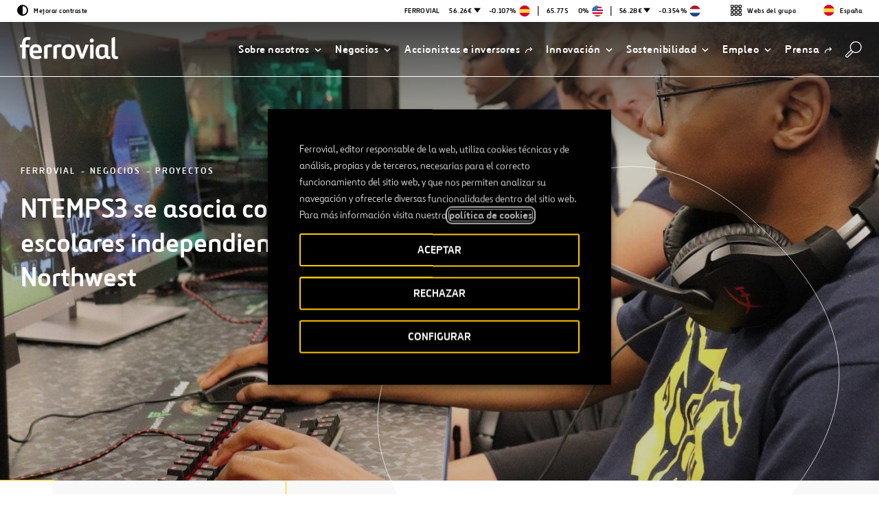

--- FILE ---
content_type: text/html; charset=utf-8
request_url: https://www.google.com/recaptcha/api2/anchor?ar=1&k=6Le1kIYUAAAAAEBW10w8E3505ckteF1WNBw3JT4b&co=aHR0cHM6Ly93d3cuZmVycm92aWFsLmNvbTo0NDM.&hl=en&v=TkacYOdEJbdB_JjX802TMer9&size=invisible&anchor-ms=20000&execute-ms=15000&cb=co2lg8attr9j
body_size: 45321
content:
<!DOCTYPE HTML><html dir="ltr" lang="en"><head><meta http-equiv="Content-Type" content="text/html; charset=UTF-8">
<meta http-equiv="X-UA-Compatible" content="IE=edge">
<title>reCAPTCHA</title>
<style type="text/css">
/* cyrillic-ext */
@font-face {
  font-family: 'Roboto';
  font-style: normal;
  font-weight: 400;
  src: url(//fonts.gstatic.com/s/roboto/v18/KFOmCnqEu92Fr1Mu72xKKTU1Kvnz.woff2) format('woff2');
  unicode-range: U+0460-052F, U+1C80-1C8A, U+20B4, U+2DE0-2DFF, U+A640-A69F, U+FE2E-FE2F;
}
/* cyrillic */
@font-face {
  font-family: 'Roboto';
  font-style: normal;
  font-weight: 400;
  src: url(//fonts.gstatic.com/s/roboto/v18/KFOmCnqEu92Fr1Mu5mxKKTU1Kvnz.woff2) format('woff2');
  unicode-range: U+0301, U+0400-045F, U+0490-0491, U+04B0-04B1, U+2116;
}
/* greek-ext */
@font-face {
  font-family: 'Roboto';
  font-style: normal;
  font-weight: 400;
  src: url(//fonts.gstatic.com/s/roboto/v18/KFOmCnqEu92Fr1Mu7mxKKTU1Kvnz.woff2) format('woff2');
  unicode-range: U+1F00-1FFF;
}
/* greek */
@font-face {
  font-family: 'Roboto';
  font-style: normal;
  font-weight: 400;
  src: url(//fonts.gstatic.com/s/roboto/v18/KFOmCnqEu92Fr1Mu4WxKKTU1Kvnz.woff2) format('woff2');
  unicode-range: U+0370-0377, U+037A-037F, U+0384-038A, U+038C, U+038E-03A1, U+03A3-03FF;
}
/* vietnamese */
@font-face {
  font-family: 'Roboto';
  font-style: normal;
  font-weight: 400;
  src: url(//fonts.gstatic.com/s/roboto/v18/KFOmCnqEu92Fr1Mu7WxKKTU1Kvnz.woff2) format('woff2');
  unicode-range: U+0102-0103, U+0110-0111, U+0128-0129, U+0168-0169, U+01A0-01A1, U+01AF-01B0, U+0300-0301, U+0303-0304, U+0308-0309, U+0323, U+0329, U+1EA0-1EF9, U+20AB;
}
/* latin-ext */
@font-face {
  font-family: 'Roboto';
  font-style: normal;
  font-weight: 400;
  src: url(//fonts.gstatic.com/s/roboto/v18/KFOmCnqEu92Fr1Mu7GxKKTU1Kvnz.woff2) format('woff2');
  unicode-range: U+0100-02BA, U+02BD-02C5, U+02C7-02CC, U+02CE-02D7, U+02DD-02FF, U+0304, U+0308, U+0329, U+1D00-1DBF, U+1E00-1E9F, U+1EF2-1EFF, U+2020, U+20A0-20AB, U+20AD-20C0, U+2113, U+2C60-2C7F, U+A720-A7FF;
}
/* latin */
@font-face {
  font-family: 'Roboto';
  font-style: normal;
  font-weight: 400;
  src: url(//fonts.gstatic.com/s/roboto/v18/KFOmCnqEu92Fr1Mu4mxKKTU1Kg.woff2) format('woff2');
  unicode-range: U+0000-00FF, U+0131, U+0152-0153, U+02BB-02BC, U+02C6, U+02DA, U+02DC, U+0304, U+0308, U+0329, U+2000-206F, U+20AC, U+2122, U+2191, U+2193, U+2212, U+2215, U+FEFF, U+FFFD;
}
/* cyrillic-ext */
@font-face {
  font-family: 'Roboto';
  font-style: normal;
  font-weight: 500;
  src: url(//fonts.gstatic.com/s/roboto/v18/KFOlCnqEu92Fr1MmEU9fCRc4AMP6lbBP.woff2) format('woff2');
  unicode-range: U+0460-052F, U+1C80-1C8A, U+20B4, U+2DE0-2DFF, U+A640-A69F, U+FE2E-FE2F;
}
/* cyrillic */
@font-face {
  font-family: 'Roboto';
  font-style: normal;
  font-weight: 500;
  src: url(//fonts.gstatic.com/s/roboto/v18/KFOlCnqEu92Fr1MmEU9fABc4AMP6lbBP.woff2) format('woff2');
  unicode-range: U+0301, U+0400-045F, U+0490-0491, U+04B0-04B1, U+2116;
}
/* greek-ext */
@font-face {
  font-family: 'Roboto';
  font-style: normal;
  font-weight: 500;
  src: url(//fonts.gstatic.com/s/roboto/v18/KFOlCnqEu92Fr1MmEU9fCBc4AMP6lbBP.woff2) format('woff2');
  unicode-range: U+1F00-1FFF;
}
/* greek */
@font-face {
  font-family: 'Roboto';
  font-style: normal;
  font-weight: 500;
  src: url(//fonts.gstatic.com/s/roboto/v18/KFOlCnqEu92Fr1MmEU9fBxc4AMP6lbBP.woff2) format('woff2');
  unicode-range: U+0370-0377, U+037A-037F, U+0384-038A, U+038C, U+038E-03A1, U+03A3-03FF;
}
/* vietnamese */
@font-face {
  font-family: 'Roboto';
  font-style: normal;
  font-weight: 500;
  src: url(//fonts.gstatic.com/s/roboto/v18/KFOlCnqEu92Fr1MmEU9fCxc4AMP6lbBP.woff2) format('woff2');
  unicode-range: U+0102-0103, U+0110-0111, U+0128-0129, U+0168-0169, U+01A0-01A1, U+01AF-01B0, U+0300-0301, U+0303-0304, U+0308-0309, U+0323, U+0329, U+1EA0-1EF9, U+20AB;
}
/* latin-ext */
@font-face {
  font-family: 'Roboto';
  font-style: normal;
  font-weight: 500;
  src: url(//fonts.gstatic.com/s/roboto/v18/KFOlCnqEu92Fr1MmEU9fChc4AMP6lbBP.woff2) format('woff2');
  unicode-range: U+0100-02BA, U+02BD-02C5, U+02C7-02CC, U+02CE-02D7, U+02DD-02FF, U+0304, U+0308, U+0329, U+1D00-1DBF, U+1E00-1E9F, U+1EF2-1EFF, U+2020, U+20A0-20AB, U+20AD-20C0, U+2113, U+2C60-2C7F, U+A720-A7FF;
}
/* latin */
@font-face {
  font-family: 'Roboto';
  font-style: normal;
  font-weight: 500;
  src: url(//fonts.gstatic.com/s/roboto/v18/KFOlCnqEu92Fr1MmEU9fBBc4AMP6lQ.woff2) format('woff2');
  unicode-range: U+0000-00FF, U+0131, U+0152-0153, U+02BB-02BC, U+02C6, U+02DA, U+02DC, U+0304, U+0308, U+0329, U+2000-206F, U+20AC, U+2122, U+2191, U+2193, U+2212, U+2215, U+FEFF, U+FFFD;
}
/* cyrillic-ext */
@font-face {
  font-family: 'Roboto';
  font-style: normal;
  font-weight: 900;
  src: url(//fonts.gstatic.com/s/roboto/v18/KFOlCnqEu92Fr1MmYUtfCRc4AMP6lbBP.woff2) format('woff2');
  unicode-range: U+0460-052F, U+1C80-1C8A, U+20B4, U+2DE0-2DFF, U+A640-A69F, U+FE2E-FE2F;
}
/* cyrillic */
@font-face {
  font-family: 'Roboto';
  font-style: normal;
  font-weight: 900;
  src: url(//fonts.gstatic.com/s/roboto/v18/KFOlCnqEu92Fr1MmYUtfABc4AMP6lbBP.woff2) format('woff2');
  unicode-range: U+0301, U+0400-045F, U+0490-0491, U+04B0-04B1, U+2116;
}
/* greek-ext */
@font-face {
  font-family: 'Roboto';
  font-style: normal;
  font-weight: 900;
  src: url(//fonts.gstatic.com/s/roboto/v18/KFOlCnqEu92Fr1MmYUtfCBc4AMP6lbBP.woff2) format('woff2');
  unicode-range: U+1F00-1FFF;
}
/* greek */
@font-face {
  font-family: 'Roboto';
  font-style: normal;
  font-weight: 900;
  src: url(//fonts.gstatic.com/s/roboto/v18/KFOlCnqEu92Fr1MmYUtfBxc4AMP6lbBP.woff2) format('woff2');
  unicode-range: U+0370-0377, U+037A-037F, U+0384-038A, U+038C, U+038E-03A1, U+03A3-03FF;
}
/* vietnamese */
@font-face {
  font-family: 'Roboto';
  font-style: normal;
  font-weight: 900;
  src: url(//fonts.gstatic.com/s/roboto/v18/KFOlCnqEu92Fr1MmYUtfCxc4AMP6lbBP.woff2) format('woff2');
  unicode-range: U+0102-0103, U+0110-0111, U+0128-0129, U+0168-0169, U+01A0-01A1, U+01AF-01B0, U+0300-0301, U+0303-0304, U+0308-0309, U+0323, U+0329, U+1EA0-1EF9, U+20AB;
}
/* latin-ext */
@font-face {
  font-family: 'Roboto';
  font-style: normal;
  font-weight: 900;
  src: url(//fonts.gstatic.com/s/roboto/v18/KFOlCnqEu92Fr1MmYUtfChc4AMP6lbBP.woff2) format('woff2');
  unicode-range: U+0100-02BA, U+02BD-02C5, U+02C7-02CC, U+02CE-02D7, U+02DD-02FF, U+0304, U+0308, U+0329, U+1D00-1DBF, U+1E00-1E9F, U+1EF2-1EFF, U+2020, U+20A0-20AB, U+20AD-20C0, U+2113, U+2C60-2C7F, U+A720-A7FF;
}
/* latin */
@font-face {
  font-family: 'Roboto';
  font-style: normal;
  font-weight: 900;
  src: url(//fonts.gstatic.com/s/roboto/v18/KFOlCnqEu92Fr1MmYUtfBBc4AMP6lQ.woff2) format('woff2');
  unicode-range: U+0000-00FF, U+0131, U+0152-0153, U+02BB-02BC, U+02C6, U+02DA, U+02DC, U+0304, U+0308, U+0329, U+2000-206F, U+20AC, U+2122, U+2191, U+2193, U+2212, U+2215, U+FEFF, U+FFFD;
}

</style>
<link rel="stylesheet" type="text/css" href="https://www.gstatic.com/recaptcha/releases/TkacYOdEJbdB_JjX802TMer9/styles__ltr.css">
<script nonce="SJJELGwgXvqS_8FeX3NH3g" type="text/javascript">window['__recaptcha_api'] = 'https://www.google.com/recaptcha/api2/';</script>
<script type="text/javascript" src="https://www.gstatic.com/recaptcha/releases/TkacYOdEJbdB_JjX802TMer9/recaptcha__en.js" nonce="SJJELGwgXvqS_8FeX3NH3g">
      
    </script></head>
<body><div id="rc-anchor-alert" class="rc-anchor-alert"></div>
<input type="hidden" id="recaptcha-token" value="[base64]">
<script type="text/javascript" nonce="SJJELGwgXvqS_8FeX3NH3g">
      recaptcha.anchor.Main.init("[\x22ainput\x22,[\x22bgdata\x22,\x22\x22,\[base64]/[base64]/[base64]/[base64]/[base64]/[base64]/[base64]/[base64]/[base64]/[base64]/[base64]/[base64]/[base64]/[base64]/[base64]\\u003d\\u003d\x22,\[base64]\\u003d\x22,\[base64]/DicONV0DDnT5HfsKVLEXDkcOEX8O8JcOrwqZ8FcOtw5HCgsOQwoHDohlrMAfDjBUJw75Kw7AZTsKawq3Ct8Kmw6gUw5TCtQU5w5rCjcKvwqTDqmAGwrBBwpdgC8K7w4fCsCDCl1PCocORQcKaw7HDl8K/BsOOwq3Cn8O0wpIWw6FBWEzDr8KNKAxuwoDCnMOZwpnDpMKdwpdJwqHDl8OYwqIHw4HCnMOxwrfChsOtbhk/STXDi8K0J8KMdCHDqBs7OVnCtwtLw6fCrCHCr8OywoIrwpwxZkhZfcK7w54QK0Vawo3Cti4rw5rDk8OJeh9Jwro3w6zDksOIFsOHw6vDim8nw6/DgMO3KGPCksK4w5vCuSoPLXxqw5BXHsKMWhDCuDjDoMKeBMKaDcOEwrbDlQHCkMOCdMKGwq7Dj8KGLsO9wq9zw7rDgjFBfMKMwqtTMCLCl3nDgcKiwoDDv8O1w4VDwqLCkWZwIsOKw7RHwrptw79mw6vCr8K/[base64]/[base64]/[base64]/[base64]/CqCIEwpTCjcKOaMOYMmrChcO/woMdwq/DuQxCw6p+BQjCpi7CszZkwqM6wrN6w6RGbmHCtMKxw60mERFhUgoZYFpbXsOBfCQmwoVKw7nCjcK3wph+PElEw4QVA31swr/DjsK1P2zCs0YkE8K8SFJxf8Odw7HDosOiwqIYM8KDaXwQNsKYPMOvwq0ySsK/EmbCu8KTwqbCkcOrKcOsFAvCmsK0wqTCqmDDpsOdw6V3w69TwprDmMKhwpocaQBTRMK7w6l4w6TCijR8wowAHcKlw50Wwp1yD8OaCsODwoHDnMKLRsK0woI3wqHDk8KDND8ZEcKcChDCvcOZwqtHw6xmwrkQwpTDoMORRsKlw7XCkcKKwpk+Rk/DicKuw6zCpcK+CwZ+w4LDl8KuP1HCqsOPwpbDg8OMw4nCkMOcw6g+w6fCt8KgScOkRcOcMjDDu3jCoMKeaDbCt8OGwqnDrcOBKGE2HUEqw5BgwrtNw6Fpwp55G2XCskLDqB/Cj2UAdcObPjcVwrcHwqXDkSzClcO+woZ2bMKSaxrDsTLCtMK/X33CrW/CkRsaesO+c1cdawzDvcOKw4c5wo0/e8Olw7XCoEvDvMOFw5glwq/CmmjDmDwZVD7Co30tA8KNG8K2AcOIWsOXF8O2Yl/DkMKNFMOdw5nDmMKcJ8K2w5xvGlHChXHDqQTCssOFw7l5fVPCkB3Dkl5swrhGw7R7w4NecndywrUrE8O7woxHwqReNHPCscO+w53Dq8O9wp4cRUbDtk81X8OAY8O5w5knwrDCr8OBMcOCwpTDmGDDmUrCkmLDoRXDnsKuLCTDsBR6Y3zCkMOVw73DjsK/wrjDg8OWwrrDvERMQCVnwrPDnS9tcUwUEXEXdsOGwqfCuzQiwo7DqxVEwrFfS8KzH8ODwqTCvsOfehTDusO5IVgFwpvDucKXRz85w69/[base64]/L8KXfMKww4xwI1rDojnCgsOxw5TDrGAwAcKGw4ceRVkSQjwhw5LCg2XCpSYACUDCuFTDkcK9wpTDosOmw5vCl0RVwobDln3DgcO9w4TDglYew4YbB8O+w7PCoU0Ewp7DhsKEw7c3wrvDhHPDqnHDnW/[base64]/DpsKxw4/Cs8K8w7JVdnjDmsKALsKmwr7Dj3RTw7HDvmxywq0xwpkNccKtwrNCw6Evw4jCkRBwwo/CqMORTFLCkxcQHxAXw6xzFMKgGSAAw59kw4TDicOkNMOHRcKib1rDpMOpYSrCmsOtKGgmRMOJw67CvQzDtUcBPsKRVE/[base64]/wpnDncKnPWceYATCujZvw4HCnsKwKkw0wqxWLsOiw4TDvmvCrDN3woQDKcKkAcOMK3HDqx/DiMK4wqLDi8KeITosVS1Gw6pCwrw+w6/[base64]/[base64]/CmxEwwqjDrxrChAhYworCgMKZBsKqDyLCgMKmwo03BMOww4XDlgUPwq88HcOHX8Oqw6HDucOHNsKYw4x7CsODI8O2EmpSwqjDiCPDlxDDoRjCrnvCkABtbWsDb0J0wqbCv8OPwrB8CcKlYMKJw77DgVnCl8KywoU4McK/WlFdw4sBw7cDEsO+enA1w6U8ScKrVcKkDwzCuEwjZcK0MDvDrTNuCsKySMOBwpYIOsOhSMOwTMOaw4Z3cAIJdBfCgWbCoz/CuVxRLVbCusKfw6jDvsKFGxXCiWPCisKaw7nCt3fCmcOYwoxkICLDhV81GwHCsMK0dzl5w57DsMO9WgtFZ8KXYlfDgsKWem3Dm8Knw5JHPEV4EcOTJcKyHA40MlnDnHbCsSUWw6fDhcKOwqNNYwHCmglGP8K/w7/[base64]/CjlbCgcKNw53CmMKCwoJ7w5HDi8KabwFyw4LCgcKTwoopUcOPFgITw5wsSWvDksOUw4FTRsK4ayZMw5zDuX14IVxVBMKXwpDDskZcw403ZMK/AsOAwpfDj23DlDPChsOHdcOrVAnCoMOpwoPCoFVRwq5pw4tHGMKZwpowZBTCuEkCSz1OEsKowrvCqy9xUlQawo/CqsKLSMOPwoHDpSPDukfCr8OTwqkAQgYHw60/[base64]/[base64]/UinDscK1wrIebsK9w5PCpsOvZEhURiXDrwozOsKPMzzCmsO9w6DCrcKVK8O3w4EyfsONScOBVm00IxvDqi5nw4gvwpDDo8OVFcO5T8ObXVpacgDCnQpTwq3Cq0/DmCIHeXUvw4xRXMKhw5N/[base64]/CisKTw5fCq8OEZEIqwovCnsO5w4NraXjCtMO7wrcSZMKdT1phDsK5eT50wpkgOMO4JHF3bcKSw4YHEcKlbSvCnU0pw7J7wrDDs8Oxw6/CgHLCkMKXFcKXwobCuMKwVQDDtMKFwqbCmS3CsGRAwo7DhhgJw5pIe2/Dk8KYwoLCnRfCgXHCvsKWwqhpw5o/[base64]/DgcOzw4o9w4LDhMOyFHHDqE1AwqrCqAdiBE0PDMKTe8KcHFthw77DtFQWw67CjgJzCsKybwPDqcOewqg1w5pewp87w7zDhsKUwqPDoEjDgE9/w5FAQsOcaE/DvMO/KMORDgnDsQgcw6vCtGHCicO7wrnCr11YEznCvsK2w6VIc8KMwqt4wonDtB7DuRQRw6EYw4QhwojDjBFnw6I0LsOTZh14fB3DtsOdaALCosOywp5swpRzw73Dt8O5w7gqasOaw6EbYQbDn8K1wrYWwoItUsO4wpJeNMK6wpHCnkDDi2/CpcKcwqxeZioww41QZMKXX1QowoYaMMKowpPCrHg7BcKBXMKyIsKkDsORCSPDnlbDocKrY8OnJlxywppXOiHCp8KIwqk2T8KcFcO8wo/DnCzDuCHDklUfOMKSFsOTwrPDvGXDhBcvSnvDllhqwrxLw6dcwrXCpXbCi8KeNiLDnsKMwo14QMOowrHCoTLDvcKjwrcPwpd8e8KsesOsZMKEOMKVFsOFK1DCq0nCgMOiw7rDpj3Cmz48w4Y5BF3DqMKkwq7DscOhZH3DgR/Dp8Kmw43Dq0pDcMKawqhRw7jDvyzDu8KKwqcxwrIwaHzDnhIsSjLDhcO8T8KnMcKkwojDghoAQsOuwoIJw6bCgHM4IsOCwr4gwq7DpMK9w7dEwoAYP1ARw4ckby3Ck8K7woExw5/DuE55w65ASz13A13DpB8+wp/DlcKaecKfNcOnTx/ChMKQw4HDlcKOw5pqwr1DMwLCuynDjBB5w5XDlXgVOmTDqX94UB4rw4fDk8K2wrFSw5DCj8OnAcOQAMK2J8KIIRFgwovDhCbCtB3DkjzCgnjCpMKFDMOEf3EdARJVJsO2wpBKw4xdAMK+wq3DqTElQxxVw6XCtyJScj3CjXMwwo/CoUQcI8KONMK4w5vDnxFTwoE0wpLCl8O1w5zCsiAGwoN9w5dNwqDDvDJgw5w3PQAvw68qN8Oyw73DjXMvw6IwCMOhwpbCjMOpwpDDpjs4blAxOj/ChMKFUTHDuQ9HJ8KhLcOIwrtvw67DnMObFE19RsKOdcORRMOrw49IwrDDv8ODG8K2MMOmw7ZsW2ZXw5okwpkwez1XBVHCsMKmck/DlcKIwqrCjQzDtcKHwqPCqTUTTEExw6nDksKyC0UGwqJcLip/ABjDjFYkwqDCjMOyEmQcQ1IIw5HCpQPDgiDDkMKWw5vCrl16w6FswoECI8KxwpfDl2FLw6cxXGZ/w743LsOqBCDDpAQyw4gTw6HDlHp7OR9wwpcDAsO2M3hRCMK4QcK5GnEVw7rCv8KFw4pUPnfDlCDCmVXCsk1iDj/ClRzCtsK6GsOswqcWWhY+wpdnGSbClzp7VAk1DBdAPgMIwplJw5tqw5dYFMK5EsOeZkXCsFFxMy3Dr8OTwojDncOXwqB6dMOULUzCtyXDs0BVwp93UcOucypsw7QjwrzDksOhwppyW1Aaw78qXHLDvcK/XD0XaFltYmNPajZcwpF6w5XCrCUVw6xUw4FewoNYw7gNw6EMwqIow7fDsw3ChTVjw5jDp1lgIx8YXFV5wr1MKFUjfWvCiMOTw7rCkn/ClVzCkwDCmWVrOlFVJsOTw4LCvmNbbMOMw5VjwozDmMOaw45swrZpC8OyaMOpLRPClcODw7lOAsKiw6VOwpnCrRPDqMOJARfCllUvPVTCgcOkeMKpw7hMw4PDscOXw5/CkcOwO8OJw5p4wqDCvQ/[base64]/JVFsw53CqQ4+wrrCpBkpODfCvCrCosOYSEQOwrTDvMO3wqc3wqDDrj3Cv1XCo2LDnFwuZybCq8Kvw5d3ccKEMCpew7Uyw5s2wr/[base64]/[base64]/dxxJw5nDo8OUD8OFw7XCswpUF8K2QUrDoXDClkIIw4c2EMO6dsKtw7jCshfDolI/PMKqwq0jQMOuw7/DgsK+wotLDm0iwqDCrsO4YC1QaifCkggjR8OANcKgK0QXw47DrBnDn8KMaMOpVsKbOcONbMK8CsO0w7l9wpd+ZDjDohgFGHrDjW/Djj4SwqkeCCpFdxAoEAvCn8K9a8O1BMKzw5bDmQvDuC3DqsKVw5rDj356wpPCssOPwpBdFMKqRsK8wpfCmGzChjbDtgkXXMOyZnTDtzB8RMK5w6sEwqloY8KHPQIQw7/DhD1BZ18GwoLClcOEFh/[base64]/DvcOyw6TDjMKKw7MhwqdPw7lyWMO8wq4Pwo7DvMKQw50cwqnCuMKXR8KkVMOiHcOxCTc9wqsXw5BRBsOywqMIZwPDvMKbP8KtZwjDm8O5wpPDiSbCjsK3w6EbwqUUwpsOw7rCmy9/AsKfbWFSOsKmw4RYNDQhw4zCpj/CiTFPw5/DkBbCrw/[base64]/CjsOVwrxcZX5LP8KVw417wrnCqcO3TcOhW8Oaw5DCjcOAf1UMwp/CqsKNOsKDcsKlwq/Cg8OXw4R0FUg/d8KuahRoNFEsw7/CkMKud1ZZT3xHAcKwwpJVw7I4w5ktwr0CwqnCn3gYM8KRw7ovUsOSwpXDpihow7bDhW/DqsK8ZkTCssK1VmxDwrN8w6hUw7JoYcOuccOFLXDCr8OHLcOIbzcVQsOywpU2w5pQNsOjYnFpwpvCn2c3BsKuCQ/DlE/DgsKjw5zCu0JufcKzJMKlHinDicKSMjrCpMOefGTCk8KxeWTDlMKsCgfCsCvDoR3CnznDuFvDlRcEwpTCs8OjS8KQwr4Tw5R7wpTChMKhE2d1MigdwrfCmsKbwpIswqrCon7CvA4lRm7DncKYeTjDqsK7Pm7DjcOLT3nDlxfDtMOoCX7CnEPDiMOmwrd/csOWH1pnw75GwprCjcKow4pjCxoUw7DDrsKGKMOQwq3DkMO6w4c9wrMzHT5fZi/DrsKjeGLCm8KAw5XCuG/CiSvCisKUc8Kfw6NQwoTCqVZJYg0uwq3DsAHCgsK7wqDCvC4fw64Dw4JKasKywofDs8OBVsKAwpNmw5Yhw7UnfGQkMTbClmjDv0bCt8O6A8KfNgoQw75HKMO2fSNFw7vDhcK4YnHCt8KlMk98VsK7e8OWbU/DhjMowp0yNH7DhVkGG23DvcOrKMKKw6rDpHkWw606woYawoTDnR4ow5nDu8K6w6AiwpnDpcKAwqwOaMOKwqjCvB0aY8KgEMOtGB87wqJfTy/Du8OiP8Kgw7MMN8KSW2bDhHfCqsK4woTDhcK+wqJGLcKtTcKtwo3DtcKGwqx/w53DpUvDscKjwqYkYSZNOjUJwovCiMKIasOaf8KWOy7DnHjCqMKNw6BVwpUHLcOhcRVJw4vCocKHeytrWSLDksKVOD3Dt09Lb8OQAcKHYy99wpzDqcOrwq/[base64]/Dgx8Fw6wSB3fDgMK5wofDlcK9AAAfw6nDvk1IbjLCpsKjwrjChMOFw4fCmcK9w7HDgsOgwoRQb2nCvMKWKCclKMO6wp4iw4vChMO1wqfDqhXDqMKMwp3DoMKxwrEnd8OcEH/DjsKMWcKvQ8KFw6jDlDxwwqV4wrcrUMK8KR/DnMKbw7/CnCPDpMOLwqDCp8OxUws4w47CocOLw6fDuElgw4xzWMKJw6YcAsOUwrlxwroGXn5CXV3DnicEZ1tOw4N/wrLDucKmwoDDmRRqwoZBwqIwPnoCwrfDuMOZccOQWcK9V8Kva28fwoFJw5PDnwTDoifCs04PKcKCwrtBCMOcwopvwqHDnBHDn2gJwpLDscKDw5HCqMOuIcKWwr/CkcKUwp5JS8KWXjZyw4XCt8OLwrLClmkFKBolEMKVP33CkcKjTC/DmcK4w7zCocK6w5bCrcKCUcONw7jDosO8bMK1X8OSw5AlJGzCi0Bna8Kgw6jDqMKxWsOHWMKmw7wwCHPCqBjDhTtBLhZ6RSV2YFYKwqhEwqMJwqHCkcKEIcKGw57DsXVEJlkGdsKWdSHDg8Ktw4vDi8KjJ3nCq8KrKDzDgMObM1rComFZwpTDtS4nw6/[base64]/[base64]/Ck04YKmbDl351a8OGwr0hLcOzbTZdw4TCs8K0w5/DtcOlw7XDgWLDlMKew7LCghHDs8K7w4XDncKiwrQISz/DnsKowqLDkMObBkwfKXDCjMOLw5gqKsOyYMO/w7RuJ8Kiw5pRwq7Cq8O/w4jCn8KswpPDh1fCkj7Cj3zCnsO5dcK9dsOvecKowpLChMOPA3rCpnNUwr0nw406w7fCncOFwqB2wqPCtFA1c1kewp0zwojDnATCvE1TwqLCuCNcMlrDtlcIwqTDsxbDtsOsXUNAAMK/w43CkcK7w6AnHsKBw47CtwXCuznDing+w55PZUVgw6pqwqsjw7QHEMK8RTXDl8KbdCXDgEvClCHDvcKcaAoswr3CsMKTTX7DtcKcWsKPwpIGdcOVw4ELQTtfYAkOwqHDosOxYcKFwrPDlcOYZ8OEwrFvcsOFU1TCr0fCrU7CjsKew4/CnzAJw5Z3D8KgbMKGDsK/Q8O3ZzfCnMOcw5dkcQjCshg6w6vCnSt+w7FaaGUTw68mw4QCw5LCv8KFfsKICSgvw5oTFcKCwq7CsMO8d0DCmWQMw5Y7w4DCu8OrG2/Ci8OMSkDDo8KwwpPDs8K+w5jCq8OaWsOzKFrCjMOJDsK9wpc7RR/DpMOYwpUhJcK0wonDgzoGSsO8Y8KhwrHCtsKwEi/CtcK8G8Kqw7fDoxXCnxfDqMOSOCgjwo/DhcO6ZyUrw6FqwpInF8OfwrdILcKEwqTDrC/Cjz88GsKMw6LCrT0Vw4TCgSFpw69uw60aw4QIBH/DjznCsUrCgsOJT8KzM8Kew5nCs8KBwp0vwoPCq8K7SsORw6RGw7FqYw0SCjoywrDCucKiP1rDpMOZfcK+VsK0BGzCv8Oswp3DqWUfdSfCk8OOcMOLwpEAbi3DpWhKwrPDmm/ChlHDmsOeT8O1QHbDiCfCpC3DpMKcw6rCjcOTw53DrA0EwpLDtsK2LsOYw68NfMKmfsKfw6IDHMK1woR+KMKGwq/Djmo0HUXCn8KsaWhVw4cHwoHCgcO7GsKEwr5gw63CkMOHU0MJL8KzWsO/[base64]/Cr8KjdcOqd8OCwrBHagjDkcK6BsKcSsOkw7fDscKqw4LCqUjCv3dGJcOhXz7DoMK6wp1XwqzCr8OFw7rColUsw64mwojCkFzDrQVdOQNiG8KNw6PDj8O2WsKJIMORF8ObUg0DVzQ5XMKDwotzHz7Ds8O7w7vCvncpwrTCjhNpd8K6QyzCisK7w5/DtcOKby1bCcKAU3PCmCcVw7jDgsOQM8O6wo/Dtj/ClE/DkXnDiV3CkMOCwqDCpsK7w4ojw73Dq2XDl8KQGCxJw6YowonDtMOJwqPCp8Oew5Z/w4bDlMO8DEzCgDzCpl98TMOAB8KCRnlGO1XDsF8KwqQ1wqzCrxVRwocvwohsPhzCrcKcwo3DtMKTVsOcGcKJQxvDsXjCoGXCmMKVAnzClcK0OxEhworDoHHClMKzwpXDrzzClDoewqJDQcOHblIkwo4HFR/[base64]/DkcOPwrzDpcKkLz/DsDFmwrsSQcKXA8OOEC/CgSwAWxIZwrPCiFEhVQE/U8KuGcOcw7g4woMzesKHFgjDuxnDgMKcSVbDvBBgGcKGwoDCtnbDuMO8wr5jXRbDksOswp/DtnMmw6DCqH/Dn8Ohw5rDrCbDm03DocKFw5Z7W8ONBcOqw5ZgX1vClEYtTMOcwpQ0wqvDpyvDlGXDj8O9wpPDvWbCgsKJw6fDq8KlY3l1C8KvwojCl8OQS2zDvljCoMKLe2rCtsO7fsOkwr/Cql/[base64]/CrcKlwoXDosKXWkvDo8K4wp0WMMO6w63DmF0pwp1ILh8mwpRzw7TDgcKpMCA5w4RIw57DmcKWMcOdw5Biw6EJL8KxwoQKwrXDggVcDBRJw4chw5XDlsKGwrDDt0dzwqppw6jDjWfDhMO/wrIwTcKWExbDjEUXam3DgsKMJMOrw61pRWTCpSgVSsOrwqnCpsKJw5vDscKDwr/CgMODMlbCksKpaMKgwobDmRhpI8O1w6jCucKZwoPCkkTCrcOrPiR+PcOcCcKGcTpwUMOIOx3Cr8KNDVoZwr9cZRAowqnCv8Okw7jDvcOMHDlhwpYrwrpgw7/DlX9ywpZbwpjDucOOSMKlwo/CknrCpsO2NBUYJ8KBw53CvScBTRDCgHTDsARTwrHDuMKTeQ/DkiAYNMOYwpjDo1HDm8OUwrNTwoFmdUxqfCNJwo/Dm8OUwoFZFErDmTPDqMO+w4TDlyXDmsOmAxvDnsOqIMKCTMK/w7jCpxbCtMK0w4PCr1nDjsOQw4LDvcKHw7pVwqknT8ObcQbCocKzwp/CiUTCnsOJw7bDvTw/ZMOhw7PDsRrCqHvCgsKxA0/DlxzCu8O/e17CvXIxWcKQwqrDhAkwby3CgMKKw78zaVcrwrTDpBnDkHJMDEE0w4jCqQMeW2BEKQXCvVpFw7LDiXrCpB/DucKWwofDm0UUwpZrU8OZw4LDk8KMworDl0EswqpHworClMOBBEhBw5fDtsO8w5/[base64]/CksOxw7oiw6HDtsOrwrEyLcKKw74lwpfCumLCoMO6wosOOsOkRQDDisOhWxltwoVYWHHDpsORw7DDnsOwwpUaeMKIJDk3w4UTwqtmw7LDj2NBHcOuw4vDncK+wrbChcOIwqrDqgILwrnCoMOGw7hSD8K4wq1Rw5/DomfCs8K5wpTCjFs8w65PwoXCsBfDssKAwpZ/PMOWw7nDvsOFXwLCjwVnw6nDoUxCdMOGwrQ9dULDhsK9eWPDsMOWWsKPC8OqI8KvY1rCrsO6wozCvcKfw7DCgg5pw4BowopPwrVFYcKiw6QiYHzDl8OdbD/DuQUfKSoGYDLCpcKWw4LCsMOawo/[base64]/[base64]/DpRw2CX/[base64]/DhXUOBgPDlsO0w6zCncKfaFAiw5HDrcOrwpg6w4EHwpNXERHDhWbDl8KjwrnDjsK4w5Yjw6XCk1/CvTNEw6DCqsKEWV15w7sfw7fCiHogXsO7fsOlf8OMSMOQwpvDtUPDp8O2w7fDglQXaMKqAcO6F0/DtBhXR8KzUcKhwpXDuGZCejHDjsKLwoXDrMKCwqYaCSjDhQHCgXANEVh8wpp4NMOqw43Dn8KWwp/CgMOmw5jCssKnF8KDw7dQDsKmIxsyVVrCicOnw7EOwqAIwoEBYMOkwozDvgNgwow9IVN4wq9TwpcQGsKLTMOxw43Dj8Ohw6xWw7zCqsOswq/DlsO3HTfDsi/DkzwbchhSA3fCu8OGWMK0ZMKBEMOEHsO2e8OQNsO2wpTDvhAtUsK9QT4kwrzCv0TChMKzwprDp2HDkxs/w5kgwoHCpmEmwoPCosK1wpXDiGLDu3DDrGHCgEM8wqzCmmgSaMKdSWzCl8OzCsKawqzCkBIlBsK6Y2DDuH3DuRplw61qw7LDsiPDhHTCrE3DmxxhVMK0KcKcfsO9dmXDk8OZwoxawoPDrsOdwp/Cj8OGwpXCm8OJwovDv8O0w41NblJXfknCrsK2Nl9sw4ccw6QrwpHCvSnCo8KnDHDCtADCoWLCnipJdC3DskhcKzkwwrF4w4keUwXDmcOGw47Cr8OmMBlew7R8A8Ozw6k5w4cDWMKgw6HDmTciw5MQwrbDhg8ww5Z5wq/DhwjDvX3Dr8Odw5bClsK2DcOXwqrCjmskwqhjwosjwoIQbMO9woYTLmQvVDfDpTzDqsOdw6zCukHDosKRH3fDvMOgw7PDlcORw4DDo8OEwp4Vw5pJwpNnay1Uw7sewrI1wo/DoATCr3sRASh6wpnDljVWw6nDuMKjw4nDugI6CMK5w4gWw6rCo8OrVMOJOhDCohfCunfDqxoow5lIw6LDtCFwXMOpasKjZ8Kaw7l1FGFMbhbDtMOuSz4vwoTCvQTCuQHDj8OfQcO1w6oiwoREw5Z/w5/CkSvCmCxcXjUobHrCmTDDnhHDrjd1Q8OAwqh3w7/[base64]/WMKdRBt6RxjDtsOZw4gZIMKjwqdqYsKYwqZqQ8OrVcOXNcOOWsKlwp3DgTjCusKQW2R2TMOMw4xZwqrCsElWYMKKwrsNNh3CmXokPRRJejHDksOjw6nCiGTCncKYw4MfwpsZwq43NMOwwrE6wp04w6bDjyFHJMKuw4A/w5cnwpXCjX43K1rCrsOtEwdIw5bCpMOSworDiVTCsMKBaWY5JBc3wqkiwoXDvArCkHJSwoRtUXrChMKTdcOKdsKkwr/[base64]/CpMO9w41NScO5b8KafcKawohfwrxLwqUPwptiwoMgwqwMKkUGEcKqwqs9w6TCjTZtBC4pwrTCrU0iw7Eew5EQwrrCjcOFw7XCnzV4w4g5HMKBBMO2Z8KmaMKOY2PCqVFPcg4Pwr3CrMO3acOAPwjDkMO2YsO5w7R9wrHChl/CusONwrTCngLCosKuwpzDk3PDnWzDjMO4woDDm8KRFsOfEcKiw5ZLZ8KJwpsMwrPCp8O4b8Onwr7DoGt/[base64]/[base64]/DrsOqw7JrwoTCqUA2bMOtU8OFeFAmwr0Zw7nDkMOzesKyw5cXw7wcJMK1w7cKGhJLMMKfHMKiw67DsMOaJ8OXXkPDsl9XIwkwdXlxwpDCj8O0FsKNPsKrw5PDqjbCm0zCkwA4wq9Ew4DDnkszFwJkbsOaVSZuw5LCl3zCv8Kyw4J1wp3CmMKAw5zCjMKNw64/wrTCsnZ8w63Ch8K4w4jCk8Ouw5/DmRMlwqJYw6fDpMOKwr3Dl2zDlsO0wqhCCAAfGBzDikdLYDnDpgLDqygVdcKkwoHDl0DCrX99EMKcw7JNL8OHMljCt8KYwotuLsKzAjTDssOIwp3DjsKLwr/DjwzCn0sDSQ4ywqbDuMOkMMKJdxNuIcK5wrd2w4DCrsKKwp7Cs8KNwq/Ds8K9DXLCkF4uwpdEw6PDmMKAZj/Cigt3woAsw6/DgMOAw5fCo10YwojCljYVwqB1KVHDj8Kvw6vCosOUDxoXW3BvwrvCgsOhZmrDvB0Ow5nCpm5ZwpLDtsOjfVvChgLCiXrCgSDCicOzasKmwoEqAcKNUMOtwoU+fsKAw6lMEcKKw7ZmBCrDisKsZ8Kkw50Lwpp7PcOnwo/Dm8O0wojCicOlWgEud1JcwrQJV1HCvTldw5/DjT4vK27DgcOjQi0vGizDusO9w7EEw6XDuEjDmG/DlD/[base64]/[base64]/[base64]/Co8O3wq1JSFgEw7kYPBLDpnQAKWwZw4kdw5YhEMO2EsKhckPCr8KQNsODLMKsPX7Dl3kyOCIpwqxZw7Y2M1IZOVg/w4TCtcOZLcOvw4nDkcOMf8Knwq3CkTkAZcK5wocKwqlRMlfDjGDCp8KAwoDDisKOwrjDv3Vww57DpCVRw4M+GEtIYMKlX8KROMOlwqvCmMK2wpnCocOXBmYQw4pBBcOBwqTCuzMbRsOcR8Ofa8O/wrLCqsOXw7TDrEEkT8O2E8K0XmsuworCuMOOCcKDesKsb1VBw4zCiih0FRRuw6vCnzjDoMOzw4bDtXjDpcOHBWLDvcKpPMKWw7LChUZlHMKTE8OvJcK0GMOawqXCrm/ClcOTZ10OwpJhK8OqCG83XMK9IMOdw6XCusKaw6XCgMK/LMKGR09Gw7rCq8OUw616wqTDrGrDksOlwp/DtA3ClBTDsW8Ow7/Cl2lQw4HCiTDDh2xpwovDgmnDpMO4bVvCj8Obwrlre8KbEUwQOMK/w4Biwo7Dh8KSw6HCrRNcVMOiw5LCmMKOw7lFw6cNeMK5LlLDrULCj8OUwr/CocOjwpBmwrvDo1TCtSnCjsKrw4VlSndiXnPCs1rDnyvCvsK8wp3Du8O1JcO6RsOhwrEnG8KzwqRAw5Nfw5pQw6VvG8Oywp3ChDPCqsOadG0BeMKowpjDnXBxw4JYEMK9RsOpZW/CkHpVcGzCujJEw6UZesOvAsKMw6fDrnzCmj3CpMKmdsO2wo3Cnm/CtEvCsUzCuxRyJcKZwqrCjSoFwrRsw6LCgnlVDWosAQ0ewqHDsjnDmcKEcRDCu8Obfxhhwow4wqx1w551wr3DsUsMw7LDnzzChsOgPRnCrSEPwr7CiTYmGWfCoiIldcOKclPClVE3wpDDmsKnwoUBTXTCjns/I8K4CcOfwpfDmVrDvVvCiMK7VsKxw5/CkMOAw5RiPSvDq8KjAMKRwrtDJsOtwpE6wrjCp8KbOMK1w71RwqwZYcOfKWzCscOsw5JWw7TDoMOpw7zDkcKsTi7DkMOUYiXChWrDtEPCpMK6wqg1bMOxC0MaNFR+MVZuw4XCnTFbw7fDqF7CtMO3w4U4w4XClXcfPjfCuEEnH1bDiys5w7o+GC/CmcO9wrDCkxhSw6xDw5DDmMKYwo/Ciy/[base64]/w54xw5zCtcK2UcOswrdvQ8KZw4huOcO/w6tKGDPCu1nCiy/CgcK0c8Obw6PDjRh+w5BTw7F0wohOw5FNw54iwpkEwq3CpzzCsjvChjDDhEYcwrdJW8O0wr5aMRBvNAInwpBOwoYRw7bCkWAETsKEccKof8OUw7/Ci35HS8OpwpvCsMKUw7LCucKLw4LDkVtWwrMVMDbDisKOw4pFVsKDBHY2wrA/MMKlwqHCiE4Gwq3CsETDhcOWw5krES/DqMKwwqICaBzDuMOuDsOnYMOuw7EKw4R5A0PDn8KhDsK0NsOOHGXDr3UYwoPCr8OGP2PCr1zCoAJpw5HCmAIxJ8K5P8Ozw7zCslkrwo/Dq37Dt0LCr3zCql/CgQzCnMKjwrEwBMOIdF7CqzDCncO7TsOxf3LDoWTDunrDrXDCpcOhIyhawrZfwq7DlcKDw6/[base64]/CocKWaAdEYsKXw7gNwq3Co3VCcsKuwrTCrMOZNBFDPsOJwppBw5zCvsOON27CsB/CmcOlw4opw7TDp8OXA8KPBSTCrcOdHlzDisOQwo/[base64]/BH50wp0ewobDo8Ouw6dmGTXDk8OJCsOJK8KzPTkqEgRNOsKFw7JEASfCmMOzZsOeeMOrwqHCjMOxw7d1dcKUVsK4EzARbMKnXsKyIMKOw5BNKcOhwqLDhcOBXn7CllfDpMKyScKowoAYwrXDpcO4w7TDvsKEKUbCucO/IWPCh8Kjw5LCrcOHYUbCgsOwd8Kdwr9wwpTCvcOkZyPCikMiasK9wojCjBLCmVsEbVLDs8KLQ1LCvmLCq8OqCjYML2LDpgfCssKRYA3Dj3zDgcOLe8OXw7QFw7DDosOywoFhw7jDtDx1wqPCsk/CixvDusO2w54/cALCm8Kxw7fCpkTDlcKPCsOTwpc5PsOsAm3CsMKkwp3DqQbDv0hlwoNDNnVsbHJ6wo4ww5jDq3tHHcK8w49SWsKUw5TCpcO0wpfDogR1woYkw5sOw7RnazrDmC0XIcKww4/[base64]/[base64]/CuhlAw78iw7DCv8OSwrPDqMOOOMKgw6XDhsOfwpfDiWdVcT/[base64]/HMKhwp7CnMK5wpvDnsKZwrAJw5htw4xrw5Q4w5TChnfCksKIGMKUTF9aWMK1wqJwR8OcDAV1YsORTCjCihcvwpxeVsO/C0XCoA3CksK+QsOEw7HDvVDDjAPDpl1REMO5w7TCk2RgG27CjsO/a8K+w601wrMhwqHCncKKMiAZDX5FN8KVesOlJsOmUMKiUihSVj9rw5kkA8KGRcKvSMO7wo/[base64]/DpMKyMcK5wrMkT37Cl2XCkm12wpTDklXDpcKxwpVTMzAtbDpqEF4DOMOsw7UnX2bClMKWw7PDsMKQw5zCkj3Cv8KYw6/DpMKDw5ZISyrDmzYwwpbDl8O4IMOxw4nDlT7CnXxBw50XwoFpY8O8woHCq8O+SGg2DxTDuBtMwp/[base64]/CjcKYw7bDncKvw5UWwr9cw7/CgsKiAcKawrTDjQJMUGbDmMOOw7Zywo4mwqUgwrTCqhE6XQZtG0xqXMOnUsONVcKjw5jDrMKnTMKBw6Z4wphpw7gxNx7ChwkfUlvCvxPCtcKLw6PCmHdRV8O3w7vCncKdRMOqw4nDukFgw7XCnm0Gwp9RPsK8KB7CnGcMYMOIO8OTKsOsw7Atwq9XfsKmw4/CnsOJbnbDv8KJwonCusOpw5QdwoMEU183wqjDpiIpO8K9fcK/RsOxw4MFDGXCkWZUQjp7wqrCm8Kow7FlVcKiGg5dLiJnZsKfcEw8NMOYcMOyCFs9W8Kow5zCqcKpwoDDgsKwNibCqsO6w4fCqTgxwqlfwobCkkbDjGrDrMK1w5PCvlVcRUoJw4gJDhPDsH/Dhmd8FHNrE8KtbcKlwofCnmA2KjPCrcKrw4LDpx7DtMKfw4TCjhRbw4Bxe8OLDB5eccOfY8O9w6fCgyrCtkoHDGvCmcONCWRBdGpiw4nDjsOwVMKTw6sGw6VWAyhaI8ObfMO1w73DnsKUMsKPw6wpwp/DvyTDj8Ozw5bDlHBOw7k8w4zDpsOvCU4BQMKcGcKgdMKCwpp4w7VzOibDh0QNUMKxw54Mwp3DqCPCrDXDtl7CksO2wo3CnMOQSRY7X8OAw7LDssOLw7HCuMOmDH7ClFvDscKrecOHw7FHwr/DmcOvwrhBw7JxeCxZw7PDiMKNFMKXwpgbwqnDk1TDlA3CuMOGwrLDgcKaP8OBwplwwrbDqMOnwoJSw4LDvTTDhkvDqlYaw7fCmS7ChGNcWcKjRsObwoBdw4vDqMOtT8K6K3JzdMO4w6/Dt8O+wo/DqMKRw4rCjcOaO8KbTSzCj0zDksOswrLCo8OLw6XCisKSUMODw4IpWEJvKX7DjcO3K8O9wpd8w6Imw7bDo8KNw7U6wofDh8OfeMOOw51lw7IsSMO2dRPDuHnDn24Sw7LCkcK0HCnCqV4TdEbDgsKWcMO3wq9Uw7HDjMORIQx6fcOJHmloVMOEe2/DpXN1w5DDsFlww4fDiTfCnxxGwqJFwpPCpsO+w4nClVA7acOVAsKdezIGRyvDgCPCrcKLwqHCpwAww4/[base64]/Du1/DliNSw53Ds0jDkF/Cv8K/w4LDtS8vfn3DscOUw6N/wpB3A8KfMRfDpsKIwrXCqjM9HFHDscK9w7Z/[base64]/CnsO5woJTM8OzIMO2w4fCjkLCucOFccObw4AUw5weAAxEw6URwqx3FcOBZsKseEB5w4TDnsOrwpbCmcOrMcKrw7DClMO/G8KVLELCoy/DhiHDvnHDuMOZw7vDqsOJw5XDjiQfMHMwIcKNw7/CighUwpdWOyjDuibCpsOBw7DCqxjDrgfClcKAw5HCgcKYw6vDpDY/U8ONYMKNMG7DvRTDpH/DqMOGWTvCsR1nwr5Vw7rCgMKSVw58wqtjw6DCnGrCmVPDtgDCu8O8XR/DsGkwGBgyw5BSwoHCm8OxTk1Dw74HNGZ7Pg4JRBvCvcKBwovDjQ3DokdIGylrwpPDm3XDuwrCqMKpJ3rCr8KxWQXDvcKcOiNYFhB6\x22],null,[\x22conf\x22,null,\x226Le1kIYUAAAAAEBW10w8E3505ckteF1WNBw3JT4b\x22,0,null,null,null,1,[21,125,63,73,95,87,41,43,42,83,102,105,109,121],[7668936,763],0,null,null,null,null,0,null,0,null,700,1,null,0,\[base64]/tzcYADoGZWF6dTZkEg4Iiv2INxgAOgVNZklJNBoZCAMSFR0U8JfjNw7/vqUGGcSdCRmc4owCGQ\\u003d\\u003d\x22,0,1,null,null,1,null,0,0],\x22https://www.ferrovial.com:443\x22,null,[3,1,1],null,null,null,1,3600,[\x22https://www.google.com/intl/en/policies/privacy/\x22,\x22https://www.google.com/intl/en/policies/terms/\x22],\x22YRKTc0oqyMUVcf/2+O7/iL3tOIGDorxLPGXWRKKBhk4\\u003d\x22,1,0,null,1,1764342883101,0,0,[239,252],null,[33,80,84,132,64],\x22RC-_gaQ9_qeBhIIrQ\x22,null,null,null,null,null,\x220dAFcWeA7BnSeFxCK56tc9Jhg1S-EFKVcBM4XX2H95R4teFb7BZ-9d4lYn2vsBxmpQd7FEClMpkgJxVAGqSqqkSSQNq7GzzNI7Cg\x22,1764425682992]");
    </script></body></html>

--- FILE ---
content_type: text/css
request_url: https://www.ferrovial.com/wp-content/plugins/babel-popup-consent/public/css/styles.css?ver=1.0.7
body_size: 978
content:
@font-face {
  font-family: 'Ferrovial New';
  src: url(../fonts/ferrovialn-regular-webfont.eot);
  src: local("Ferrovial New"), url(../fonts/ferrovialn-regular-webfont.eot?#iefix) format("embedded-opentype"), url(../fonts/ferrovialn-regular-webfont.woff) format("woff"), url(../fonts/ferrovialn-regular-webfont.woff2) format("woff2"), url(../fonts/ferrovialn-regular-webfont.ttf) format("truetype"), url(../fonts/ferrovialn-regular-webfont.svg#ferrovialregular) format("svg");
  font-weight: 400;
  font-style: normal;
  font-display: swap; }

@font-face {
  font-family: 'Ferrovial New';
  src: url(../fonts/ferrovialn-bold-webfont.eot);
  src: local("Ferrovial New"), url(../fonts/ferrovialn-bold-webfont.eot?#iefix) format("embedded-opentype"), url(../fonts/ferrovialn-bold-webfont.woff) format("woff"), url(../fonts/ferrovialn-bold-webfont.woff2) format("woff2"), url(../fonts/ferrovialn-bold-webfont.ttf) format("truetype"), url(../fonts/ferrovialn-bold-webfont.svg#ferrovialregular) format("svg");
  font-weight: 600;
  font-style: normal;
  font-display: swap; }

@font-face {
  font-family: 'Ferrovial New';
  src: url(../fonts/ferrovialn-light-webfont.eot);
  src: local("Ferrovial New"), url(../fonts/ferrovialn-light-webfont.eot?#iefix) format("embedded-opentype"), url(../fonts/ferrovialn-light-webfont.woff) format("woff"), url(../fonts/ferrovialn-light-webfont.woff2) format("woff2"), url(../fonts/ferrovialn-light-webfont.ttf) format("truetype"), url(../fonts/ferrovialn-light-webfont.svg#ferrovialregular) format("svg");
  font-weight: 300;
  font-style: normal;
  font-display: swap; }

#popupAcceptanceContainer.d-none {
    display: none;
}

.popup-acceptance-container {
    padding: 46px;
    background: rgb(1, 1, 1);
    font-size: 16px;
    line-height: 24px;
    border: 0px solid rgb(255, 255, 255);
    text-align: left;
    letter-spacing: normal;
    font-family: inherit;
    position: fixed;
    width: 500px;
    height: auto;
    max-height: 497px;
    top: 50%;
    left: 50%;
    transform: translate(-50%, -50%);
    z-index: 99999;
    font-family: "Ferrovial New", Verdana, Arial, "Sans Serif";
    box-sizing: border-box;
}

.popup-acceptance-title{
    font-size: 1.75rem;
    margin-top: 0;
    margin-bottom: 0.5rem;
    font-weight: 500;
    line-height: 1.2;
}

.popup-acceptance-content p{
    margin-top: 0;
    margin-bottom: 1rem;
}

.popup-acceptance-content{
    color: #FFF;
}

.popup-acceptance-text {
    margin: 0 0 10px 0;
    font-size: 14px;
}

.popup-acceptance-legal-text {
    max-height: 150px;
    overflow-y: auto;
    padding: 10px;
    border: 1px solid #ddd;
    border-radius: 6px;
    margin-bottom: 20px;
    background:  rgb(1, 1, 1);;
    color: #FFF;
}

.popup-acceptance-legal-text,
.popup-acceptance-legal-text p{
    font-size: 0.9rem;
}

.popup-acceptance-legal-text h3{
    font-size: 1.17em;
    margin: 0.5rem 0;
}

.popup-acceptance-legal-text h1,
.popup-acceptance-legal-text h2,
.popup-acceptance-legal-text h3,
.popup-acceptance-legal-text h4,
.popup-acceptance-legal-text h5,
.popup-acceptance-legal-text h6{
    font-weight: 700;
    font-size: 17px;
}

.popup-acceptance-btn {
    display: inline-block;
    box-sizing: border-box;
    width: 100%;
    padding: 8px 10px;
    background: rgb(0, 0, 0);
    text-align: center;
    border: 2px solid rgb(255, 199, 0);
    border-radius: 3px;
    margin-top: 15px;
    line-height: 28px;
    font-size: 16px;
    font-weight: 600;
    color: rgb(255, 255, 255);
    text-transform: uppercase;
    cursor: pointer;
}
@media (max-width: 520px) {
    .popup-acceptance-container {
        padding: 20px;
        width: 90%;
    }
}

.popup-loader .loader-circle {
    display: inline-block;
    width: 24px;
    height: 24px;
    border: 3px solid #ddd;
    border-top: 3px solid #333;
    border-radius: 50%;
    animation: spin 1s linear infinite;
    margin-right: 0.5rem;
}

@keyframes spin {
    to {
        transform: rotate(360deg);
    }
}

/* Loader global */
.global-loader {
  position: fixed;
  top: 0;
  left: 0;
  width: 100%;
  height: 100%;
  background: rgba(0, 0, 0, 0.4); /* Fondo semitransparente */
  display: flex;
  align-items: center;
  justify-content: center;
  z-index: 9999; /* Encima de todo */
}

/* Oculto por defecto */
.global-loader.d-none {
  display: none;
}

/* Spinner */
.global-loader .spinner {
  width: 60px;
  height: 60px;
  border: 6px solid #fff;
  border-top: 6px solid rgb(255, 199, 0); /* color principal */
  border-radius: 50%;
  animation: spin 1s linear infinite;
}

/* Animación */
@keyframes spin {
  0% { transform: rotate(0deg); }
  100% { transform: rotate(360deg); }
}


--- FILE ---
content_type: text/css
request_url: https://www.ferrovial.com/wp-content/themes/global/theme_core/css/gdpr-cookie.css?ver=4.30.7
body_size: 428
content:
#cookie-law-info-again:focus {
    outline: -webkit-focus-ring-color auto 1px;
    outline-color: -webkit-focus-ring-color;
    outline-style: auto;
    outline-width: 1px;
}
#cookie-law-info-bar a:focus,
#cookie-law-info-bar button:focus {
    outline: -webkit-focus-ring-color auto 1px;
    outline-color: -webkit-focus-ring-color;
    outline-style: auto;
    outline-width: 1px;
}
@media screen and (-ms-high-contrast: active) {
    #cookie-law-info-bar a:focus,
    #cookie-law-info-bar button:focus {
        outline: #fff dotted 2px;
        outline-color: #fff;
        outline-style: dotted;
        outline-width: 2px;
    }
}

.wt-cli-cookie-bar-container .sr-only {
    position: absolute;
    width: 1px;
    height: 1px;
    padding: 0;
    margin: -1px;
    overflow: hidden;
    clip: rect(0, 0, 0, 0);
    border: 0;
}

/* */

.cli-modal,
.wt-cli-cookie-bar-container {
    font-family: "Ferrovial New", Verdana, Arial, "Sans Serif";
}
.cli-modal a:focus,
.cli-modal button:focus {
    outline: -webkit-focus-ring-color auto 1px;
    outline-color: -webkit-focus-ring-color;
    outline-style: auto;
    outline-width: 1px;
}
@media screen and (-ms-high-contrast: active) {
    .cli-modal a:focus,
    .cli-modal button:focus {
        outline: #fff dotted 2px;
        outline-color: #fff;
        outline-style: dotted;
        outline-width: 2px;
    }
}
.cli-modal-content {
	background-color: #fff;
}
@media screen and (-ms-high-contrast: active) {
    .cli-switch input[type="checkbox"]:focus + label {
        outline-width: 2px;
        outline-style: dotted;
        outline-color: #fff;
    }
}
.cli-switch .cli-slider {
    background-color: #747678;
}
.cli-switch .cli-slider:before {
	background-color: #fff;
}
@media screen and (-ms-high-contrast: active) {
    .cli-switch .cli-slider {
        border: 1px solid currentColor;
    }
    .cli-switch .cli-slider:before {
        background-color: currentColor;
    }
}
.cli-switch input:checked + .cli-slider {
	background-color: #289F45;
}
.cli-tab-content {
    background: #ffffff;
}
.cli-tab-footer .cli-btn {
    background-color: #ffc700;
    color: #000;
    border: 1px solid #000;
}
@media screen and (-ms-high-contrast: active) {
    .cli-modal-close svg {
        fill: currentColor;
    }
}

/**/
#cliSettingsPopup .cli-modal-dialog .cli-privacy-overview {
    display: block !important;
}

--- FILE ---
content_type: image/svg+xml
request_url: https://www.ferrovial.com/wp-content/plugins/webtoffee-gdpr-cookie-consent/images/webtoffee-logo.svg
body_size: 2792
content:
<svg width="269" height="29" viewBox="0 0 269 29" fill="none" xmlns="http://www.w3.org/2000/svg">
<g clip-path="url(#clip0_3029_1435)">
<path d="M113.494 7.86523L108.954 18.8829L103.473 7.86523H100.317L95.2203 19.1323L90.5736 7.86523H84.582L93.9415 28.7908L95.808 28.7935L101.837 16.4301L107.895 28.8016H109.761L119.158 7.86523H113.494Z" fill="#17449C"/>
<path d="M138.631 19.6309L123.873 19.6201C124.239 20.9658 124.94 22.0033 125.97 22.7351C127.003 23.467 128.282 23.8315 129.807 23.8315C131.872 23.8315 133.823 23.1185 135.661 21.6896L138.033 25.641C135.544 27.7588 132.743 28.815 129.635 28.8123C126.328 28.8096 123.585 27.7427 121.408 25.6088C119.232 23.475 118.146 20.8345 118.146 17.6847C118.149 14.5643 119.206 11.9319 121.313 9.78729C123.421 7.64272 126.028 6.57043 129.139 6.57043C132.052 6.57312 134.427 7.51941 136.262 9.40931C138.099 11.2992 139.015 13.6475 139.012 16.4542C139.015 17.4836 138.885 18.5452 138.631 19.6309ZM125.743 12.409C124.837 13.1811 124.215 14.2265 123.873 15.5428L133.458 15.5481C133.431 14.2319 132.978 13.1864 132.102 12.4117C131.226 11.637 130.167 11.251 128.922 11.251C127.71 11.251 126.648 11.637 125.743 12.409Z" fill="#17449C"/>
<path d="M160.366 9.7471C162.272 11.8515 163.225 14.508 163.222 17.7142C163.22 20.9203 162.264 23.5742 160.355 25.6786C158.446 27.7802 156.005 28.8311 153.037 28.8311C150.069 28.8284 147.821 27.7695 146.296 25.6491L146.293 28.311L141.035 28.3083L141.056 -0.179565L146.781 -0.176885L146.773 9.11714C148.271 7.42829 150.365 6.58655 153.05 6.58655C156.021 6.58923 158.459 7.64275 160.366 9.7471ZM155.862 21.939C156.895 20.8667 157.411 19.4432 157.413 17.6686C157.413 15.9235 156.892 14.5134 155.846 13.4384C154.8 12.3635 153.514 11.8273 151.988 11.8247C150.519 11.8247 149.267 12.3313 148.234 13.3473C147.202 14.3633 146.685 15.8162 146.683 17.7035C146.683 19.6202 147.204 21.0758 148.25 22.0623C149.296 23.0515 150.54 23.5447 151.981 23.5474C153.535 23.5474 154.829 23.0139 155.862 21.939Z" fill="#17449C"/>
<path d="M197.172 9.81686C199.375 11.9507 200.477 14.5778 200.474 17.6981C200.471 20.8185 199.367 23.4509 197.162 25.5982C194.956 27.7454 192.282 28.815 189.145 28.8124C186.007 28.8097 183.357 27.7428 181.194 25.6089C179.033 23.4751 177.953 20.8346 177.953 17.6847C177.956 14.5644 179.044 11.9373 181.223 9.80613C183.402 7.67497 186.06 6.61073 189.198 6.61341C192.311 6.61341 194.967 7.68033 197.172 9.81686ZM185.295 13.543C184.276 14.6448 183.767 16.0388 183.765 17.7276C183.765 19.4165 184.273 20.797 185.29 21.872C186.306 22.947 187.606 23.4831 189.19 23.4858C190.744 23.4858 192.039 22.9443 193.071 21.8559C194.104 20.7676 194.62 19.395 194.623 17.7357C194.625 16.0763 194.109 14.6877 193.076 13.5699C192.044 12.452 190.752 11.8944 189.198 11.8917C187.614 11.8917 186.312 12.4413 185.295 13.543Z" fill="#17449C"/>
<path d="M202.672 28.0619L208.202 28.0645L208.212 13.1653L212.678 13.1678L212.68 8.40266L208.214 8.40009L208.217 8.14321C208.217 6.9898 208.519 6.17548 209.12 5.69511C209.721 5.21474 210.649 4.97584 211.905 4.97584C212.187 4.97584 212.486 4.99125 212.803 5.01951L212.805 0.251753C212.074 0.0847793 211.309 7.73747e-06 210.516 7.73747e-06C208.087 -0.0025611 206.173 0.63451 204.779 1.90865C203.385 3.18279 202.687 5.09657 202.687 7.64743L202.672 28.0619Z" fill="#17449C"/>
<path d="M214.646 28.0619L220.176 28.0645L220.186 13.1653L224.652 13.1678L224.655 8.40266L220.189 8.40009L220.192 8.14321C220.192 6.9898 220.493 6.17548 221.094 5.69511C221.695 5.21474 222.624 4.97584 223.88 4.97584C224.161 4.97584 224.46 4.99125 224.778 5.01951L224.78 0.251753C224.049 0.0847793 223.284 7.73747e-06 222.491 7.73747e-06C220.061 -0.0025611 218.148 0.63451 216.754 1.90865C215.36 3.18279 214.662 5.09657 214.662 7.64743L214.646 28.0619Z" fill="#17449C"/>
<path d="M171.059 11.8327L171.054 20.4968C171.054 21.7004 171.363 22.5502 171.986 23.0515C172.608 23.5528 173.569 23.8048 174.869 23.8048C175.377 23.8048 175.944 23.7619 176.566 23.6761L176.563 28.5282C175.573 28.8418 174.527 29 173.426 28.9973C170.911 28.9946 168.93 28.3298 167.49 26.9975C166.05 25.6652 165.329 23.6681 165.332 21.0061L165.337 11.8274L165.34 6.93241L165.343 -0.150024L171.067 -0.147344L171.064 6.93509L171.059 11.8327Z" fill="#17449C"/>
<path d="M172.557 7.91626L177.403 7.91894L177.4 12.8139L172.555 12.8112L172.557 7.91626Z" fill="#17449C"/>
<path d="M246.694 19.7032L231.936 19.6925C232.301 21.0382 233.003 22.0757 234.033 22.8075C235.065 23.5393 236.344 23.9039 237.869 23.9039C239.934 23.9039 241.886 23.1908 243.723 21.762L246.095 25.7134C243.607 27.8312 240.805 28.8874 237.697 28.8847C234.39 28.882 231.647 27.8151 229.471 25.6812C227.295 23.5474 226.209 20.9069 226.209 17.757C226.212 14.6367 227.265 12.0042 229.373 9.85699C231.48 7.71242 234.088 6.64014 237.199 6.64014C240.112 6.64282 242.487 7.58911 244.321 9.47901C246.159 11.3689 247.075 13.7172 247.072 16.5239C247.078 17.556 246.951 18.6149 246.694 19.7032ZM233.808 12.4814C232.902 13.2535 232.28 14.2989 231.938 15.6152L241.523 15.6205C241.496 14.3043 241.044 13.2588 240.167 12.4841C239.291 11.7094 238.232 11.3233 236.988 11.3233C235.772 11.3233 234.713 11.7094 233.808 12.4814Z" fill="#17449C"/>
<path d="M268.799 19.7167L254.041 19.7059C254.407 21.0517 255.108 22.0891 256.138 22.8209C257.171 23.5528 258.45 23.9173 259.975 23.9173C262.04 23.9173 263.991 23.2043 265.829 21.7754L268.201 25.7268C265.712 27.8446 262.911 28.9008 259.803 28.8981C256.496 28.8954 253.753 27.8285 251.576 25.6946C249.4 23.5608 248.314 20.9203 248.314 17.7705C248.317 14.6501 249.371 12.0177 251.478 9.87042C253.586 7.72585 256.194 6.65356 259.305 6.65356C262.217 6.65625 264.592 7.60254 266.427 9.49244C268.264 11.3823 269.181 13.7306 269.178 16.5373C269.183 17.5694 269.053 18.6283 268.799 19.7167ZM255.911 12.4948C255.005 13.2669 254.383 14.3124 254.041 15.6286L263.626 15.6339C263.599 14.3177 263.147 13.2722 262.27 12.4975C261.394 11.7228 260.335 11.3368 259.09 11.3368C257.878 11.3368 256.816 11.7228 255.911 12.4948Z" fill="#17449C"/>
<path d="M57.9857 27.3672C57.9857 28.2644 57.2592 28.9999 56.3731 28.9999H45.1302C44.244 28.9999 43.5176 28.2644 43.5176 27.3672V15.9838C43.5176 15.0866 44.244 14.3511 45.1302 14.3511H56.3731C57.2592 14.3511 57.9857 15.0866 57.9857 15.9838V27.3672Z" fill="#07BFDD"/>
<path d="M72.6361 13.0161C72.6361 13.9133 71.9096 14.6489 71.0235 14.6489H59.7806C58.8944 14.6489 58.168 13.9133 58.168 13.0161V1.63274C58.168 0.735541 58.8944 0 59.7806 0H71.0235C71.9096 0 72.6361 0.735541 72.6361 1.63274V13.0161Z" fill="#007FFF"/>
<path d="M29.099 27.3672C29.099 28.2644 28.3725 28.9999 27.4864 28.9999H16.2435C15.3573 28.9999 14.6309 28.2644 14.6309 27.3672V15.9838C14.6309 15.0866 15.3573 14.3511 16.2435 14.3511H27.4864C28.3725 14.3511 29.099 15.0866 29.099 15.9838V27.3672Z" fill="#1DA5F8"/>
<path d="M14.4681 13.0176C14.4681 13.9148 13.7417 14.6503 12.8555 14.6503H1.6126C0.726467 14.6503 0 13.9175 0 13.0176V1.6342C0 0.737006 0.726467 0.00146484 1.6126 0.00146484H12.8555C13.7417 0.00146484 14.4681 0.737006 14.4681 1.6342V13.0176Z" fill="#8CC936"/>
</g>
<defs>
<clipPath id="clip0_3029_1435">
<rect width="269" height="29" fill="white"/>
</clipPath>
</defs>
</svg>


--- FILE ---
content_type: image/svg+xml
request_url: https://www.ferrovial.com/wp-content/themes/global/front/dist/static/img/dots.svg
body_size: 760
content:
<?xml version="1.0" encoding="UTF-8"?>
<svg width="288px" height="193px" viewBox="0 0 288 193" version="1.1" xmlns="http://www.w3.org/2000/svg" xmlns:xlink="http://www.w3.org/1999/xlink">
    <!-- Generator: Sketch 55.1 (78136) - https://sketchapp.com -->
    <title>Group 7</title>
    <desc>Created with Sketch.</desc>
    <g id="Header-components" stroke="none" stroke-width="1" fill="none" fill-rule="evenodd">
        <g id="06_Header_Subhome-projects" transform="translate(-1013.000000, -651.000000)" fill="#E2A30A">
            <g id="Group-36" transform="translate(83.000000, 111.000000)">
                <g id="Group-7" transform="translate(930.857143, 540.000000)">
                    <circle id="Oval" cx="1.28571429" cy="1.28571429" r="1.28571429"></circle>
                    <circle id="Oval-Copy" cx="21.8571429" cy="1.28571429" r="1.28571429"></circle>
                    <circle id="Oval-Copy-2" cx="42.4285714" cy="1.28571429" r="1.28571429"></circle>
                    <circle id="Oval-Copy-3" cx="62.1428571" cy="1.28571429" r="1.28571429"></circle>
                    <circle id="Oval-Copy-4" cx="82.7142857" cy="1.28571429" r="1.28571429"></circle>
                    <circle id="Oval-Copy-5" cx="103.285714" cy="1.28571429" r="1.28571429"></circle>
                    <circle id="Oval-Copy-6" cx="123" cy="1.28571429" r="1.28571429"></circle>
                    <circle id="Oval-Copy-7" cx="143.571429" cy="1.28571429" r="1.28571429"></circle>
                    <circle id="Oval-Copy-8" cx="164.142857" cy="1.28571429" r="1.28571429"></circle>
                    <circle id="Oval-Copy-9" cx="184.714286" cy="1.28571429" r="1.28571429"></circle>
                    <circle id="Oval-Copy-10" cx="204.428571" cy="1.28571429" r="1.28571429"></circle>
                    <circle id="Oval-Copy-11" cx="225" cy="1.28571429" r="1.28571429"></circle>
                    <circle id="Oval-Copy-12" cx="245.571429" cy="1.28571429" r="1.28571429"></circle>
                    <circle id="Oval" cx="1.28571429" cy="21.8571429" r="1.28571429"></circle>
                    <circle id="Oval-Copy" cx="21.8571429" cy="21.8571429" r="1.28571429"></circle>
                    <circle id="Oval-Copy-2" cx="42.4285714" cy="21.8571429" r="1.28571429"></circle>
                    <circle id="Oval-Copy-3" cx="62.1428571" cy="21.8571429" r="1.28571429"></circle>
                    <circle id="Oval-Copy-4" cx="82.7142857" cy="21.8571429" r="1.28571429"></circle>
                    <circle id="Oval-Copy-5" cx="103.285714" cy="21.8571429" r="1.28571429"></circle>
                    <circle id="Oval-Copy-6" cx="123" cy="21.8571429" r="1.28571429"></circle>
                    <circle id="Oval-Copy-7" cx="143.571429" cy="21.8571429" r="1.28571429"></circle>
                    <circle id="Oval-Copy-8" cx="164.142857" cy="21.8571429" r="1.28571429"></circle>
                    <circle id="Oval-Copy-9" cx="184.714286" cy="21.8571429" r="1.28571429"></circle>
                    <circle id="Oval-Copy-10" cx="204.428571" cy="21.8571429" r="1.28571429"></circle>
                    <circle id="Oval-Copy-11" cx="225" cy="21.8571429" r="1.28571429"></circle>
                    <circle id="Oval-Copy-12" cx="245.571429" cy="21.8571429" r="1.28571429"></circle>
                    <circle id="Oval" cx="1.28571429" cy="42.4285714" r="1.28571429"></circle>
                    <circle id="Oval-Copy" cx="21.8571429" cy="42.4285714" r="1.28571429"></circle>
                    <circle id="Oval-Copy-2" cx="42.4285714" cy="42.4285714" r="1.28571429"></circle>
                    <circle id="Oval-Copy-3" cx="62.1428571" cy="42.4285714" r="1.28571429"></circle>
                    <circle id="Oval-Copy-4" cx="82.7142857" cy="42.4285714" r="1.28571429"></circle>
                    <circle id="Oval-Copy-5" cx="103.285714" cy="42.4285714" r="1.28571429"></circle>
                    <circle id="Oval-Copy-6" cx="123" cy="42.4285714" r="1.28571429"></circle>
                    <circle id="Oval-Copy-7" cx="143.571429" cy="42.4285714" r="1.28571429"></circle>
                    <circle id="Oval-Copy-8" cx="164.142857" cy="42.4285714" r="1.28571429"></circle>
                    <circle id="Oval-Copy-9" cx="184.714286" cy="42.4285714" r="1.28571429"></circle>
                    <circle id="Oval-Copy-10" cx="204.428571" cy="42.4285714" r="1.28571429"></circle>
                    <circle id="Oval-Copy-11" cx="225" cy="42.4285714" r="1.28571429"></circle>
                    <circle id="Oval-Copy-12" cx="245.571429" cy="42.4285714" r="1.28571429"></circle>
                    <circle id="Oval" cx="1.28571429" cy="62.1428571" r="1.28571429"></circle>
                    <circle id="Oval-Copy" cx="21.8571429" cy="62.1428571" r="1.28571429"></circle>
                    <circle id="Oval-Copy-2" cx="42.4285714" cy="62.1428571" r="1.28571429"></circle>
                    <circle id="Oval-Copy-3" cx="62.1428571" cy="62.1428571" r="1.28571429"></circle>
                    <circle id="Oval-Copy-4" cx="82.7142857" cy="62.1428571" r="1.28571429"></circle>
                    <circle id="Oval-Copy-5" cx="103.285714" cy="62.1428571" r="1.28571429"></circle>
                    <circle id="Oval-Copy-6" cx="123" cy="62.1428571" r="1.28571429"></circle>
                    <circle id="Oval-Copy-7" cx="143.571429" cy="62.1428571" r="1.28571429"></circle>
                    <circle id="Oval-Copy-8" cx="164.142857" cy="62.1428571" r="1.28571429"></circle>
                    <circle id="Oval-Copy-9" cx="184.714286" cy="62.1428571" r="1.28571429"></circle>
                    <circle id="Oval-Copy-10" cx="204.428571" cy="62.1428571" r="1.28571429"></circle>
                    <circle id="Oval-Copy-11" cx="225" cy="62.1428571" r="1.28571429"></circle>
                    <circle id="Oval-Copy-12" cx="245.571429" cy="62.1428571" r="1.28571429"></circle>
                    <circle id="Oval" cx="1.28571429" cy="82.7142857" r="1.28571429"></circle>
                    <circle id="Oval-Copy" cx="21.8571429" cy="82.7142857" r="1.28571429"></circle>
                    <circle id="Oval-Copy-2" cx="42.4285714" cy="82.7142857" r="1.28571429"></circle>
                    <circle id="Oval-Copy-3" cx="62.1428571" cy="82.7142857" r="1.28571429"></circle>
                    <circle id="Oval-Copy-4" cx="82.7142857" cy="82.7142857" r="1.28571429"></circle>
                    <circle id="Oval-Copy-5" cx="103.285714" cy="82.7142857" r="1.28571429"></circle>
                    <circle id="Oval-Copy-6" cx="123" cy="82.7142857" r="1.28571429"></circle>
                    <circle id="Oval-Copy-7" cx="143.571429" cy="82.7142857" r="1.28571429"></circle>
                    <circle id="Oval-Copy-8" cx="164.142857" cy="82.7142857" r="1.28571429"></circle>
                    <circle id="Oval-Copy-9" cx="184.714286" cy="82.7142857" r="1.28571429"></circle>
                    <circle id="Oval-Copy-10" cx="204.428571" cy="82.7142857" r="1.28571429"></circle>
                    <circle id="Oval-Copy-11" cx="225" cy="82.7142857" r="1.28571429"></circle>
                    <circle id="Oval-Copy-12" cx="245.571429" cy="82.7142857" r="1.28571429"></circle>
                    <circle id="Oval" cx="1.28571429" cy="103.285714" r="1.28571429"></circle>
                    <circle id="Oval-Copy" cx="21.8571429" cy="103.285714" r="1.28571429"></circle>
                    <circle id="Oval-Copy-2" cx="42.4285714" cy="103.285714" r="1.28571429"></circle>
                    <circle id="Oval-Copy-3" cx="62.1428571" cy="103.285714" r="1.28571429"></circle>
                    <circle id="Oval-Copy-4" cx="82.7142857" cy="103.285714" r="1.28571429"></circle>
                    <circle id="Oval-Copy-5" cx="103.285714" cy="103.285714" r="1.28571429"></circle>
                    <circle id="Oval-Copy-6" cx="123" cy="103.285714" r="1.28571429"></circle>
                    <circle id="Oval-Copy-7" cx="143.571429" cy="103.285714" r="1.28571429"></circle>
                    <circle id="Oval-Copy-8" cx="164.142857" cy="103.285714" r="1.28571429"></circle>
                    <circle id="Oval-Copy-9" cx="184.714286" cy="103.285714" r="1.28571429"></circle>
                    <circle id="Oval-Copy-10" cx="204.428571" cy="103.285714" r="1.28571429"></circle>
                    <circle id="Oval-Copy-11" cx="225" cy="103.285714" r="1.28571429"></circle>
                    <circle id="Oval-Copy-12" cx="245.571429" cy="103.285714" r="1.28571429"></circle>
                    <circle id="Oval" cx="1.28571429" cy="123" r="1.28571429"></circle>
                    <circle id="Oval-Copy" cx="21.8571429" cy="123" r="1.28571429"></circle>
                    <circle id="Oval-Copy-2" cx="42.4285714" cy="123" r="1.28571429"></circle>
                    <circle id="Oval-Copy-3" cx="62.1428571" cy="123" r="1.28571429"></circle>
                    <circle id="Oval-Copy-4" cx="82.7142857" cy="123" r="1.28571429"></circle>
                    <circle id="Oval-Copy-5" cx="103.285714" cy="123" r="1.28571429"></circle>
                    <circle id="Oval-Copy-6" cx="123" cy="123" r="1.28571429"></circle>
                    <circle id="Oval-Copy-7" cx="143.571429" cy="123" r="1.28571429"></circle>
                    <circle id="Oval-Copy-8" cx="164.142857" cy="123" r="1.28571429"></circle>
                    <circle id="Oval-Copy-9" cx="184.714286" cy="123" r="1.28571429"></circle>
                    <circle id="Oval-Copy-10" cx="204.428571" cy="123" r="1.28571429"></circle>
                    <circle id="Oval-Copy-11" cx="225" cy="123" r="1.28571429"></circle>
                    <circle id="Oval-Copy-12" cx="245.571429" cy="123" r="1.28571429"></circle>
                    <circle id="Oval" cx="1.28571429" cy="143.571429" r="1.28571429"></circle>
                    <circle id="Oval-Copy" cx="21.8571429" cy="143.571429" r="1.28571429"></circle>
                    <circle id="Oval-Copy-2" cx="42.4285714" cy="143.571429" r="1.28571429"></circle>
                    <circle id="Oval-Copy-3" cx="62.1428571" cy="143.571429" r="1.28571429"></circle>
                    <circle id="Oval-Copy-4" cx="82.7142857" cy="143.571429" r="1.28571429"></circle>
                    <circle id="Oval-Copy-5" cx="103.285714" cy="143.571429" r="1.28571429"></circle>
                    <circle id="Oval-Copy-6" cx="123" cy="143.571429" r="1.28571429"></circle>
                    <circle id="Oval-Copy-7" cx="143.571429" cy="143.571429" r="1.28571429"></circle>
                    <circle id="Oval-Copy-8" cx="164.142857" cy="143.571429" r="1.28571429"></circle>
                    <circle id="Oval-Copy-9" cx="184.714286" cy="143.571429" r="1.28571429"></circle>
                    <circle id="Oval-Copy-10" cx="204.428571" cy="143.571429" r="1.28571429"></circle>
                    <circle id="Oval-Copy-11" cx="225" cy="143.571429" r="1.28571429"></circle>
                    <circle id="Oval-Copy-12" cx="245.571429" cy="143.571429" r="1.28571429"></circle>
                    <circle id="Oval" cx="1.28571429" cy="164.142857" r="1.28571429"></circle>
                    <circle id="Oval-Copy" cx="21.8571429" cy="164.142857" r="1.28571429"></circle>
                    <circle id="Oval-Copy-2" cx="42.4285714" cy="164.142857" r="1.28571429"></circle>
                    <circle id="Oval-Copy-3" cx="62.1428571" cy="164.142857" r="1.28571429"></circle>
                    <circle id="Oval-Copy-4" cx="82.7142857" cy="164.142857" r="1.28571429"></circle>
                    <circle id="Oval-Copy-5" cx="103.285714" cy="164.142857" r="1.28571429"></circle>
                    <circle id="Oval-Copy-6" cx="123" cy="164.142857" r="1.28571429"></circle>
                    <circle id="Oval-Copy-7" cx="143.571429" cy="164.142857" r="1.28571429"></circle>
                    <circle id="Oval-Copy-8" cx="164.142857" cy="164.142857" r="1.28571429"></circle>
                    <circle id="Oval-Copy-9" cx="184.714286" cy="164.142857" r="1.28571429"></circle>
                    <circle id="Oval-Copy-10" cx="204.428571" cy="164.142857" r="1.28571429"></circle>
                    <circle id="Oval-Copy-11" cx="225" cy="164.142857" r="1.28571429"></circle>
                    <circle id="Oval-Copy-12" cx="245.571429" cy="164.142857" r="1.28571429"></circle>
                </g>
            </g>
        </g>
    </g>
</svg>